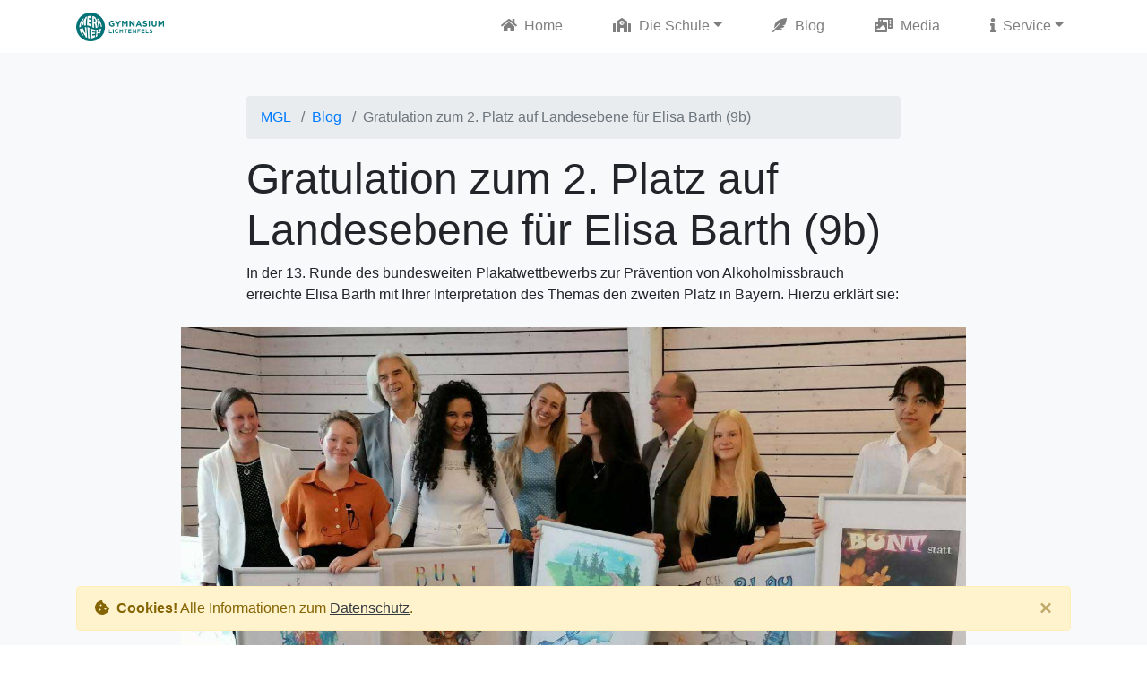

--- FILE ---
content_type: text/html; charset=UTF-8
request_url: https://meranier-gymnasium.de/blog/gratulation-zum-2-platz-auf-landesebene-fuer-elisa-barth-9b/
body_size: 8799
content:
<!doctype html>
<html lang="de">
	<head>
		<meta charset="utf-8">
		<meta name="viewport" content="width=device-width, initial-scale=1, shrink-to-fit=no">
	
		<link rel="shortcut icon" href="https://meranier-gymnasium.de/wp-content/themes/MGL2020/favicon.ico" type="image/x-icon">
	
		<meta charset="UTF-8">
		<title> &raquo; Gratulation zum 2. Platz auf Landesebene für Elisa Barth (9b)</title>
		
		<link rel="stylesheet" href="https://meranier-gymnasium.de/wp-content/themes/MGL2020/css/bootstrap.min.css" type="text/css" media="screen" /> 
		<link rel="stylesheet" href="https://meranier-gymnasium.de/wp-content/themes/MGL2020/style.css?v=1.1" type="text/css" media="screen" /> 
		
	    <meta name='robots' content='max-image-preview:large' />
<link rel="alternate" type="application/rss+xml" title="Meranier-Gymnasium Lichtenfels &raquo; Gratulation zum 2. Platz auf Landesebene für Elisa Barth (9b)-Kommentar-Feed" href="https://meranier-gymnasium.de/blog/gratulation-zum-2-platz-auf-landesebene-fuer-elisa-barth-9b/feed/" />
<link rel="alternate" title="oEmbed (JSON)" type="application/json+oembed" href="https://meranier-gymnasium.de/wp-json/oembed/1.0/embed?url=https%3A%2F%2Fmeranier-gymnasium.de%2Fblog%2Fgratulation-zum-2-platz-auf-landesebene-fuer-elisa-barth-9b%2F" />
<link rel="alternate" title="oEmbed (XML)" type="text/xml+oembed" href="https://meranier-gymnasium.de/wp-json/oembed/1.0/embed?url=https%3A%2F%2Fmeranier-gymnasium.de%2Fblog%2Fgratulation-zum-2-platz-auf-landesebene-fuer-elisa-barth-9b%2F&#038;format=xml" />
<style id='wp-img-auto-sizes-contain-inline-css' type='text/css'>
img:is([sizes=auto i],[sizes^="auto," i]){contain-intrinsic-size:3000px 1500px}
/*# sourceURL=wp-img-auto-sizes-contain-inline-css */
</style>
<style id='wp-emoji-styles-inline-css' type='text/css'>

	img.wp-smiley, img.emoji {
		display: inline !important;
		border: none !important;
		box-shadow: none !important;
		height: 1em !important;
		width: 1em !important;
		margin: 0 0.07em !important;
		vertical-align: -0.1em !important;
		background: none !important;
		padding: 0 !important;
	}
/*# sourceURL=wp-emoji-styles-inline-css */
</style>
<link rel='stylesheet' id='wp-block-library-css' href='https://meranier-gymnasium.de/wp-includes/css/dist/block-library/style.min.css?ver=6.9' type='text/css' media='all' />
<style id='global-styles-inline-css' type='text/css'>
:root{--wp--preset--aspect-ratio--square: 1;--wp--preset--aspect-ratio--4-3: 4/3;--wp--preset--aspect-ratio--3-4: 3/4;--wp--preset--aspect-ratio--3-2: 3/2;--wp--preset--aspect-ratio--2-3: 2/3;--wp--preset--aspect-ratio--16-9: 16/9;--wp--preset--aspect-ratio--9-16: 9/16;--wp--preset--color--black: #000000;--wp--preset--color--cyan-bluish-gray: #abb8c3;--wp--preset--color--white: #ffffff;--wp--preset--color--pale-pink: #f78da7;--wp--preset--color--vivid-red: #cf2e2e;--wp--preset--color--luminous-vivid-orange: #ff6900;--wp--preset--color--luminous-vivid-amber: #fcb900;--wp--preset--color--light-green-cyan: #7bdcb5;--wp--preset--color--vivid-green-cyan: #00d084;--wp--preset--color--pale-cyan-blue: #8ed1fc;--wp--preset--color--vivid-cyan-blue: #0693e3;--wp--preset--color--vivid-purple: #9b51e0;--wp--preset--gradient--vivid-cyan-blue-to-vivid-purple: linear-gradient(135deg,rgb(6,147,227) 0%,rgb(155,81,224) 100%);--wp--preset--gradient--light-green-cyan-to-vivid-green-cyan: linear-gradient(135deg,rgb(122,220,180) 0%,rgb(0,208,130) 100%);--wp--preset--gradient--luminous-vivid-amber-to-luminous-vivid-orange: linear-gradient(135deg,rgb(252,185,0) 0%,rgb(255,105,0) 100%);--wp--preset--gradient--luminous-vivid-orange-to-vivid-red: linear-gradient(135deg,rgb(255,105,0) 0%,rgb(207,46,46) 100%);--wp--preset--gradient--very-light-gray-to-cyan-bluish-gray: linear-gradient(135deg,rgb(238,238,238) 0%,rgb(169,184,195) 100%);--wp--preset--gradient--cool-to-warm-spectrum: linear-gradient(135deg,rgb(74,234,220) 0%,rgb(151,120,209) 20%,rgb(207,42,186) 40%,rgb(238,44,130) 60%,rgb(251,105,98) 80%,rgb(254,248,76) 100%);--wp--preset--gradient--blush-light-purple: linear-gradient(135deg,rgb(255,206,236) 0%,rgb(152,150,240) 100%);--wp--preset--gradient--blush-bordeaux: linear-gradient(135deg,rgb(254,205,165) 0%,rgb(254,45,45) 50%,rgb(107,0,62) 100%);--wp--preset--gradient--luminous-dusk: linear-gradient(135deg,rgb(255,203,112) 0%,rgb(199,81,192) 50%,rgb(65,88,208) 100%);--wp--preset--gradient--pale-ocean: linear-gradient(135deg,rgb(255,245,203) 0%,rgb(182,227,212) 50%,rgb(51,167,181) 100%);--wp--preset--gradient--electric-grass: linear-gradient(135deg,rgb(202,248,128) 0%,rgb(113,206,126) 100%);--wp--preset--gradient--midnight: linear-gradient(135deg,rgb(2,3,129) 0%,rgb(40,116,252) 100%);--wp--preset--font-size--small: 13px;--wp--preset--font-size--medium: 20px;--wp--preset--font-size--large: 36px;--wp--preset--font-size--x-large: 42px;--wp--preset--spacing--20: 0.44rem;--wp--preset--spacing--30: 0.67rem;--wp--preset--spacing--40: 1rem;--wp--preset--spacing--50: 1.5rem;--wp--preset--spacing--60: 2.25rem;--wp--preset--spacing--70: 3.38rem;--wp--preset--spacing--80: 5.06rem;--wp--preset--shadow--natural: 6px 6px 9px rgba(0, 0, 0, 0.2);--wp--preset--shadow--deep: 12px 12px 50px rgba(0, 0, 0, 0.4);--wp--preset--shadow--sharp: 6px 6px 0px rgba(0, 0, 0, 0.2);--wp--preset--shadow--outlined: 6px 6px 0px -3px rgb(255, 255, 255), 6px 6px rgb(0, 0, 0);--wp--preset--shadow--crisp: 6px 6px 0px rgb(0, 0, 0);}:where(.is-layout-flex){gap: 0.5em;}:where(.is-layout-grid){gap: 0.5em;}body .is-layout-flex{display: flex;}.is-layout-flex{flex-wrap: wrap;align-items: center;}.is-layout-flex > :is(*, div){margin: 0;}body .is-layout-grid{display: grid;}.is-layout-grid > :is(*, div){margin: 0;}:where(.wp-block-columns.is-layout-flex){gap: 2em;}:where(.wp-block-columns.is-layout-grid){gap: 2em;}:where(.wp-block-post-template.is-layout-flex){gap: 1.25em;}:where(.wp-block-post-template.is-layout-grid){gap: 1.25em;}.has-black-color{color: var(--wp--preset--color--black) !important;}.has-cyan-bluish-gray-color{color: var(--wp--preset--color--cyan-bluish-gray) !important;}.has-white-color{color: var(--wp--preset--color--white) !important;}.has-pale-pink-color{color: var(--wp--preset--color--pale-pink) !important;}.has-vivid-red-color{color: var(--wp--preset--color--vivid-red) !important;}.has-luminous-vivid-orange-color{color: var(--wp--preset--color--luminous-vivid-orange) !important;}.has-luminous-vivid-amber-color{color: var(--wp--preset--color--luminous-vivid-amber) !important;}.has-light-green-cyan-color{color: var(--wp--preset--color--light-green-cyan) !important;}.has-vivid-green-cyan-color{color: var(--wp--preset--color--vivid-green-cyan) !important;}.has-pale-cyan-blue-color{color: var(--wp--preset--color--pale-cyan-blue) !important;}.has-vivid-cyan-blue-color{color: var(--wp--preset--color--vivid-cyan-blue) !important;}.has-vivid-purple-color{color: var(--wp--preset--color--vivid-purple) !important;}.has-black-background-color{background-color: var(--wp--preset--color--black) !important;}.has-cyan-bluish-gray-background-color{background-color: var(--wp--preset--color--cyan-bluish-gray) !important;}.has-white-background-color{background-color: var(--wp--preset--color--white) !important;}.has-pale-pink-background-color{background-color: var(--wp--preset--color--pale-pink) !important;}.has-vivid-red-background-color{background-color: var(--wp--preset--color--vivid-red) !important;}.has-luminous-vivid-orange-background-color{background-color: var(--wp--preset--color--luminous-vivid-orange) !important;}.has-luminous-vivid-amber-background-color{background-color: var(--wp--preset--color--luminous-vivid-amber) !important;}.has-light-green-cyan-background-color{background-color: var(--wp--preset--color--light-green-cyan) !important;}.has-vivid-green-cyan-background-color{background-color: var(--wp--preset--color--vivid-green-cyan) !important;}.has-pale-cyan-blue-background-color{background-color: var(--wp--preset--color--pale-cyan-blue) !important;}.has-vivid-cyan-blue-background-color{background-color: var(--wp--preset--color--vivid-cyan-blue) !important;}.has-vivid-purple-background-color{background-color: var(--wp--preset--color--vivid-purple) !important;}.has-black-border-color{border-color: var(--wp--preset--color--black) !important;}.has-cyan-bluish-gray-border-color{border-color: var(--wp--preset--color--cyan-bluish-gray) !important;}.has-white-border-color{border-color: var(--wp--preset--color--white) !important;}.has-pale-pink-border-color{border-color: var(--wp--preset--color--pale-pink) !important;}.has-vivid-red-border-color{border-color: var(--wp--preset--color--vivid-red) !important;}.has-luminous-vivid-orange-border-color{border-color: var(--wp--preset--color--luminous-vivid-orange) !important;}.has-luminous-vivid-amber-border-color{border-color: var(--wp--preset--color--luminous-vivid-amber) !important;}.has-light-green-cyan-border-color{border-color: var(--wp--preset--color--light-green-cyan) !important;}.has-vivid-green-cyan-border-color{border-color: var(--wp--preset--color--vivid-green-cyan) !important;}.has-pale-cyan-blue-border-color{border-color: var(--wp--preset--color--pale-cyan-blue) !important;}.has-vivid-cyan-blue-border-color{border-color: var(--wp--preset--color--vivid-cyan-blue) !important;}.has-vivid-purple-border-color{border-color: var(--wp--preset--color--vivid-purple) !important;}.has-vivid-cyan-blue-to-vivid-purple-gradient-background{background: var(--wp--preset--gradient--vivid-cyan-blue-to-vivid-purple) !important;}.has-light-green-cyan-to-vivid-green-cyan-gradient-background{background: var(--wp--preset--gradient--light-green-cyan-to-vivid-green-cyan) !important;}.has-luminous-vivid-amber-to-luminous-vivid-orange-gradient-background{background: var(--wp--preset--gradient--luminous-vivid-amber-to-luminous-vivid-orange) !important;}.has-luminous-vivid-orange-to-vivid-red-gradient-background{background: var(--wp--preset--gradient--luminous-vivid-orange-to-vivid-red) !important;}.has-very-light-gray-to-cyan-bluish-gray-gradient-background{background: var(--wp--preset--gradient--very-light-gray-to-cyan-bluish-gray) !important;}.has-cool-to-warm-spectrum-gradient-background{background: var(--wp--preset--gradient--cool-to-warm-spectrum) !important;}.has-blush-light-purple-gradient-background{background: var(--wp--preset--gradient--blush-light-purple) !important;}.has-blush-bordeaux-gradient-background{background: var(--wp--preset--gradient--blush-bordeaux) !important;}.has-luminous-dusk-gradient-background{background: var(--wp--preset--gradient--luminous-dusk) !important;}.has-pale-ocean-gradient-background{background: var(--wp--preset--gradient--pale-ocean) !important;}.has-electric-grass-gradient-background{background: var(--wp--preset--gradient--electric-grass) !important;}.has-midnight-gradient-background{background: var(--wp--preset--gradient--midnight) !important;}.has-small-font-size{font-size: var(--wp--preset--font-size--small) !important;}.has-medium-font-size{font-size: var(--wp--preset--font-size--medium) !important;}.has-large-font-size{font-size: var(--wp--preset--font-size--large) !important;}.has-x-large-font-size{font-size: var(--wp--preset--font-size--x-large) !important;}
/*# sourceURL=global-styles-inline-css */
</style>

<style id='classic-theme-styles-inline-css' type='text/css'>
/*! This file is auto-generated */
.wp-block-button__link{color:#fff;background-color:#32373c;border-radius:9999px;box-shadow:none;text-decoration:none;padding:calc(.667em + 2px) calc(1.333em + 2px);font-size:1.125em}.wp-block-file__button{background:#32373c;color:#fff;text-decoration:none}
/*# sourceURL=/wp-includes/css/classic-themes.min.css */
</style>
<link rel='stylesheet' id='hamburger-css-css' href='https://meranier-gymnasium.de/wp-content/themes/MGL2020/css/hamburgers.min.css?ver=6.9' type='text/css' media='all' />
<link rel='stylesheet' id='fontawesome-css-css' href='https://meranier-gymnasium.de/wp-content/themes/MGL2020/css/all_fa.min.css?ver=6.9' type='text/css' media='all' />
<style id='akismet-widget-style-inline-css' type='text/css'>

			.a-stats {
				--akismet-color-mid-green: #357b49;
				--akismet-color-white: #fff;
				--akismet-color-light-grey: #f6f7f7;

				max-width: 350px;
				width: auto;
			}

			.a-stats * {
				all: unset;
				box-sizing: border-box;
			}

			.a-stats strong {
				font-weight: 600;
			}

			.a-stats a.a-stats__link,
			.a-stats a.a-stats__link:visited,
			.a-stats a.a-stats__link:active {
				background: var(--akismet-color-mid-green);
				border: none;
				box-shadow: none;
				border-radius: 8px;
				color: var(--akismet-color-white);
				cursor: pointer;
				display: block;
				font-family: -apple-system, BlinkMacSystemFont, 'Segoe UI', 'Roboto', 'Oxygen-Sans', 'Ubuntu', 'Cantarell', 'Helvetica Neue', sans-serif;
				font-weight: 500;
				padding: 12px;
				text-align: center;
				text-decoration: none;
				transition: all 0.2s ease;
			}

			/* Extra specificity to deal with TwentyTwentyOne focus style */
			.widget .a-stats a.a-stats__link:focus {
				background: var(--akismet-color-mid-green);
				color: var(--akismet-color-white);
				text-decoration: none;
			}

			.a-stats a.a-stats__link:hover {
				filter: brightness(110%);
				box-shadow: 0 4px 12px rgba(0, 0, 0, 0.06), 0 0 2px rgba(0, 0, 0, 0.16);
			}

			.a-stats .count {
				color: var(--akismet-color-white);
				display: block;
				font-size: 1.5em;
				line-height: 1.4;
				padding: 0 13px;
				white-space: nowrap;
			}
		
/*# sourceURL=akismet-widget-style-inline-css */
</style>
<link rel='stylesheet' id='ics-calendar-css' href='https://meranier-gymnasium.de/wp-content/plugins/ics-calendar/assets/style.min.css?ver=12.0.3.1' type='text/css' media='all' />
<script type="text/javascript" src="https://meranier-gymnasium.de/wp-includes/js/jquery/jquery.min.js?ver=3.7.1" id="jquery-core-js"></script>
<script type="text/javascript" src="https://meranier-gymnasium.de/wp-includes/js/jquery/jquery-migrate.min.js?ver=3.4.1" id="jquery-migrate-js"></script>
<link rel="https://api.w.org/" href="https://meranier-gymnasium.de/wp-json/" /><link rel="alternate" title="JSON" type="application/json" href="https://meranier-gymnasium.de/wp-json/wp/v2/posts/3069" /><link rel="EditURI" type="application/rsd+xml" title="RSD" href="https://meranier-gymnasium.de/xmlrpc.php?rsd" />
<meta name="generator" content="WordPress 6.9" />
<link rel="canonical" href="https://meranier-gymnasium.de/blog/gratulation-zum-2-platz-auf-landesebene-fuer-elisa-barth-9b/" />
<link rel='shortlink' href='https://meranier-gymnasium.de/?p=3069' />
	</head>


<body class="d-flex flex-column vh100 single">
<div class="flex-grow-1 bg-light">


<nav class="navbar navbar-light navbar-expand-lg bg-white">
	<div class="container">
		<a class="navbar-brand" href="/"><img src="https://meranier-gymnasium.de/wp-content/themes/MGL2020/images/logoWhite.png" class="height-2 mr-2" alt="Logo"></a>
			<button class="hamburger navbar-toggler hamburger--spring" type="button" data-toggle="collapse" data-target="#navbarSupportedContent" aria-controls="navbarSupportedContent" aria-expanded="false" aria-label="Toggle navigation">
				<span class="hamburger-box">
					<span class="hamburger-inner"></span>
				</span>
			</button>
		
	
		<div class="collapse navbar-collapse" id="navbarSupportedContent">
			<ul id="menu-header_menu" class="navbar-nav ml-auto"><li itemscope="itemscope" itemtype="https://www.schema.org/SiteNavigationElement" id="menu-item-271" class="menu-item menu-item-type-post_type menu-item-object-page menu-item-home menu-item-271 nav-item"><a title="Home" href="https://meranier-gymnasium.de/" class="nav-link"><i class="fas fa-home" aria-hidden="true"></i> Home</a></li>
<li itemscope="itemscope" itemtype="https://www.schema.org/SiteNavigationElement" id="menu-item-272" class="menu-item menu-item-type-post_type menu-item-object-page menu-item-has-children dropdown menu-item-272 nav-item"><a title="Die Schule" href="#" data-toggle="dropdown" aria-haspopup="true" aria-expanded="false" class="dropdown-toggle nav-link" id="menu-item-dropdown-272"><i class="fas fa-school" aria-hidden="true"></i> Die Schule</a>
<ul class="dropdown-menu" aria-labelledby="menu-item-dropdown-272" role="menu">
	<li itemscope="itemscope" itemtype="https://www.schema.org/SiteNavigationElement" id="menu-item-273" class="menu-item menu-item-type-post_type menu-item-object-page menu-item-273 nav-item"><a title="Direktorat" href="https://meranier-gymnasium.de/die-schule/direktorat/" class="dropdown-item">Direktorat</a></li>
	<li itemscope="itemscope" itemtype="https://www.schema.org/SiteNavigationElement" id="menu-item-1652" class="menu-item menu-item-type-post_type menu-item-object-page menu-item-1652 nav-item"><a title="Sekretariat" href="https://meranier-gymnasium.de/die-schule/sekretariat/" class="dropdown-item">Sekretariat</a></li>
	<li itemscope="itemscope" itemtype="https://www.schema.org/SiteNavigationElement" id="menu-item-276" class="menu-item menu-item-type-post_type menu-item-object-page menu-item-276 nav-item"><a title="Schulprofil" href="https://meranier-gymnasium.de/die-schule/schulprofil/" class="dropdown-item">Schulprofil</a></li>
	<li itemscope="itemscope" itemtype="https://www.schema.org/SiteNavigationElement" id="menu-item-514" class="menu-item menu-item-type-custom menu-item-object-custom menu-item-514 nav-item"><div class="dropdown-divider" title="-----" class="dropdown-item dropdown-divider">&#8212;&#8211;</div></li>
	<li itemscope="itemscope" itemtype="https://www.schema.org/SiteNavigationElement" id="menu-item-277" class="menu-item menu-item-type-post_type menu-item-object-page menu-item-277 nav-item"><a title="Fächer + Lehrkräfte" href="https://meranier-gymnasium.de/die-schule/faecher/" class="dropdown-item">Fächer + Lehrkräfte</a></li>
	<li itemscope="itemscope" itemtype="https://www.schema.org/SiteNavigationElement" id="menu-item-1541" class="menu-item menu-item-type-post_type menu-item-object-page menu-item-1541 nav-item"><a title="Schulberatung" href="https://meranier-gymnasium.de/die-schule/schulberatung/" class="dropdown-item">Schulberatung</a></li>
	<li itemscope="itemscope" itemtype="https://www.schema.org/SiteNavigationElement" id="menu-item-2682" class="menu-item menu-item-type-post_type menu-item-object-page menu-item-2682 nav-item"><a title="Medienerziehung" href="https://meranier-gymnasium.de/die-schule/medienerziehung/" class="dropdown-item">Medienerziehung</a></li>
	<li itemscope="itemscope" itemtype="https://www.schema.org/SiteNavigationElement" id="menu-item-3496" class="menu-item menu-item-type-post_type menu-item-object-page menu-item-3496 nav-item"><a title="SMV" href="https://meranier-gymnasium.de/die-schule/smv/" class="dropdown-item">SMV</a></li>
	<li itemscope="itemscope" itemtype="https://www.schema.org/SiteNavigationElement" id="menu-item-515" class="menu-item menu-item-type-custom menu-item-object-custom menu-item-515 nav-item"><div class="dropdown-divider" title="-----" class="dropdown-item dropdown-divider">&#8212;&#8211;</div></li>
	<li itemscope="itemscope" itemtype="https://www.schema.org/SiteNavigationElement" id="menu-item-1542" class="menu-item menu-item-type-post_type menu-item-object-page menu-item-1542 nav-item"><a title="Offene Ganztagsschule" href="https://meranier-gymnasium.de/die-schule/offene-ganztagsschule/" class="dropdown-item">Offene Ganztagsschule</a></li>
	<li itemscope="itemscope" itemtype="https://www.schema.org/SiteNavigationElement" id="menu-item-279" class="menu-item menu-item-type-post_type menu-item-object-page menu-item-279 nav-item"><a title="Elternbeirat" href="https://meranier-gymnasium.de/die-schule/elternbeirat/" class="dropdown-item">Elternbeirat</a></li>
	<li itemscope="itemscope" itemtype="https://www.schema.org/SiteNavigationElement" id="menu-item-280" class="menu-item menu-item-type-post_type menu-item-object-page menu-item-280 nav-item"><a title="Verein der Freunde und Förderer" href="https://meranier-gymnasium.de/die-schule/verein-der-freunde-und-foerderer/" class="dropdown-item">Verein der Freunde und Förderer</a></li>
</ul>
</li>
<li itemscope="itemscope" itemtype="https://www.schema.org/SiteNavigationElement" id="menu-item-282" class="menu-item menu-item-type-post_type menu-item-object-page menu-item-282 nav-item"><a title="Blog" href="https://meranier-gymnasium.de/blog/" class="nav-link"><i class="fas fa-feather-alt" aria-hidden="true"></i> Blog</a></li>
<li itemscope="itemscope" itemtype="https://www.schema.org/SiteNavigationElement" id="menu-item-283" class="menu-item menu-item-type-post_type menu-item-object-page menu-item-283 nav-item"><a title="Media" href="https://meranier-gymnasium.de/media/" class="nav-link"><i class="fas fa-photo-video" aria-hidden="true"></i> Media</a></li>
<li itemscope="itemscope" itemtype="https://www.schema.org/SiteNavigationElement" id="menu-item-284" class="dropdown-menu-right menu-item menu-item-type-post_type menu-item-object-page menu-item-has-children dropdown menu-item-284 nav-item"><a title="Service" href="#" data-toggle="dropdown" aria-haspopup="true" aria-expanded="false" class="dropdown-toggle nav-link" id="menu-item-dropdown-284"><i class="fas fa-info" aria-hidden="true"></i> Service</a>
<ul class="dropdown-menu" aria-labelledby="menu-item-dropdown-284" role="menu">
	<li itemscope="itemscope" itemtype="https://www.schema.org/SiteNavigationElement" id="menu-item-944" class="menu-item menu-item-type-custom menu-item-object-custom menu-item-944 nav-item"><a title="Schulmanager" target="_blank" href="https://login.schulmanager-online.de/" class="dropdown-item"><i class="fas fa-external-link-alt" aria-hidden="true"></i> Schulmanager</a></li>
	<li itemscope="itemscope" itemtype="https://www.schema.org/SiteNavigationElement" id="menu-item-946" class="menu-item menu-item-type-custom menu-item-object-custom menu-item-946 nav-item"><a title="i-NET Bestellsystem" target="_blank" href="https://mgl.inetmenue.de/sf/" class="dropdown-item"><i class="fas fa-external-link-alt" aria-hidden="true"></i> i-NET Bestellsystem</a></li>
	<li itemscope="itemscope" itemtype="https://www.schema.org/SiteNavigationElement" id="menu-item-513" class="menu-item menu-item-type-custom menu-item-object-custom menu-item-513 nav-item"><div class="dropdown-divider" title="-----" class="dropdown-item dropdown-divider">&#8212;&#8211;</div></li>
	<li itemscope="itemscope" itemtype="https://www.schema.org/SiteNavigationElement" id="menu-item-4620" class="menu-item menu-item-type-post_type menu-item-object-page menu-item-4620 nav-item"><a title="Kalender" href="https://meranier-gymnasium.de/service/kalender/" class="dropdown-item">Kalender</a></li>
	<li itemscope="itemscope" itemtype="https://www.schema.org/SiteNavigationElement" id="menu-item-1906" class="menu-item menu-item-type-post_type menu-item-object-page menu-item-1906 nav-item"><a title="MS Teams" href="https://meranier-gymnasium.de/service/ms-teams/" class="dropdown-item">MS Teams</a></li>
	<li itemscope="itemscope" itemtype="https://www.schema.org/SiteNavigationElement" id="menu-item-6932" class="menu-item menu-item-type-post_type menu-item-object-page menu-item-6932 nav-item"><a title="Online-Anmeldung Jgst. 5" href="https://meranier-gymnasium.de/service/online-anmeldung-jgst-5-schnuppertour/" class="dropdown-item">Online-Anmeldung Jgst. 5</a></li>
	<li itemscope="itemscope" itemtype="https://www.schema.org/SiteNavigationElement" id="menu-item-289" class="menu-item menu-item-type-post_type menu-item-object-page menu-item-289 nav-item"><a title="Einführungsklasse" href="https://meranier-gymnasium.de/service/einfuehrungsklasse/" class="dropdown-item">Einführungsklasse</a></li>
	<li itemscope="itemscope" itemtype="https://www.schema.org/SiteNavigationElement" id="menu-item-5456" class="menu-item menu-item-type-post_type menu-item-object-page menu-item-5456 nav-item"><a title="Schulwegbeförderung" href="https://meranier-gymnasium.de/service/schulwegbefoerderung/" class="dropdown-item">Schulwegbeförderung</a></li>
	<li itemscope="itemscope" itemtype="https://www.schema.org/SiteNavigationElement" id="menu-item-290" class="menu-item menu-item-type-post_type menu-item-object-page menu-item-290 nav-item"><a title="Erkrankung und Beurlaubung" href="https://meranier-gymnasium.de/service/erkrankung-und-beurlaubung/" class="dropdown-item">Erkrankung und Beurlaubung</a></li>
	<li itemscope="itemscope" itemtype="https://www.schema.org/SiteNavigationElement" id="menu-item-6783" class="menu-item menu-item-type-post_type menu-item-object-page menu-item-6783 nav-item"><a title="Schulpsychologe" href="https://meranier-gymnasium.de/die-schule/schulpsychologe/" class="dropdown-item">Schulpsychologe</a></li>
	<li itemscope="itemscope" itemtype="https://www.schema.org/SiteNavigationElement" id="menu-item-512" class="menu-item menu-item-type-custom menu-item-object-custom menu-item-512 nav-item"><div class="dropdown-divider" title="----" class="dropdown-item dropdown-divider">&#8212;-</div></li>
	<li itemscope="itemscope" itemtype="https://www.schema.org/SiteNavigationElement" id="menu-item-291" class="menu-item menu-item-type-post_type menu-item-object-page menu-item-291 nav-item"><a title="Kontakt" href="https://meranier-gymnasium.de/service/kontakt/" class="dropdown-item">Kontakt</a></li>
</ul>
</li>
</ul>		</div>
	</div>
</nav>


<div class="container mt-5 mb-5">
	<div class="row d-flex justify-content-center the_posts">
		<div class="col-md-8">
	

											
					<nav aria-label="breadcrumb">
						<ol class="breadcrumb">
							<li class="breadcrumb-item"><a href="/">MGL</a></li>
							<li class="breadcrumb-item"><a href="blog/">Blog</a></li>
							<li class="breadcrumb-item active" aria-current="page">Gratulation zum 2. Platz auf Landesebene für Elisa Barth (9b)</li>
						</ol>
					</nav>
				
				
					
					
					<h1 class="text-3">Gratulation zum 2. Platz auf Landesebene für Elisa Barth (9b)</h1>
					<div class="the_content">
						<p>In der 13. Runde des bundesweiten Plakatwettbewerbs zur Prävention von Alkoholmissbrauch erreichte Elisa Barth mit Ihrer Interpretation des Themas den zweiten Platz in Bayern. Hierzu erklärt sie:</p>

<img decoding="async" src="https://meranier-gymnasium.de/wp-content/uploads/2022/07/MicrosoftTeams-image-36.jpg" alt="" class="" />

<p>Meine Gedanken zu dem Bild waren, dass ich bis auf die Mitte des Bildes alkoholsüchtige Menschen male und im Zentrum eine Frau, die für Stärke, Klarheit und Mut steht. Sie hält auch eine Krone in der Hand, da das Motto meines Bildes &#8222;Wen lässt du herrschen?&#8220; lautet. Obwohl sich das Mädchen durch die Außenwelt ständig mit Alkohol konfrontiert sieht, entscheidet sie sich doch, auf ihre innere Weisheit (die Frau in der Mitte), zu vertrauen. Deshalb habe ich die Frau und auch das Mädchen bunt gemalt. Das Bild sollte eine Botschaft sein, dass man immer eine Wahl hat und für sich selbst Verantwortung übernehmen muss. Ich bin der Meinung, dass Alkohol ein großes Problem in unserer Gesellschaft darstellt und finde das Projekt deshalb super. Durch die künstlerische Darstellungsweise der Problematik, bekommt es starke Aussagekraft und kann dadurch Menschen aller Altersgruppen erreichen.</p>

<p>Das MGL freut sich über diesen Erfolg und hofft durch die Teilnahme an der Aktion weiterhin junge Menschen für den verantwortungsbewussten Umgang mit Alkohol zu sensibilisieren.</p>

<img decoding="async" src="https://meranier-gymnasium.de/wp-content/uploads/2022/07/MicrosoftTeams-image-35.jpg" alt="" class="" />					</div>
							
			<div class="clear"></div>

			<div class="card border-0 mt-4 mb-4">
				<div class="card-body">
					<div class="card-text d-flex ">
						<div class="d-flex align-items-center">
							<img src="https://meranier-gymnasium.de/wp-content/uploads/2022/07/bork-150x150.jpg" class="rounded-circle height-2 mr-2">
						</div>
						<div>
							<div class="text-dark text-07">Victoria Bork</div>
							<div class="text-muted text-07">gepostet am 5. Juli 2022</div>
						</div>
					</div>
				</div>
			</div>
			<!-- card-->
			
			
			
		</div>
		
	</div>
	
</div>





</div><!-- flex-grow-1 -->


<footer class="bg-dark">
	<div class="container">
	    <div class="row">
		    <div class="col mt-5 mb-3">
			    <a href="/"><img src="https://meranier-gymnasium.de/wp-content/themes/MGL2020/images/logoCircle.png" class="height-4 mr-2" alt="Logo"></a>
		    </div>
	    </div>
        <div class="row">
	        
            <div class="col-lg-6 text-muted mb-5">
                <article class="pr-5">
	               Das Meranier-Gymnasium ist ein Gymnasium mit einer mehr als 100-jährigen Geschichte und einem sehr vielfältigen Bildungsangebot.
   	               Wir sehen unser Ziel darin, jungen Menschen die persönliche, methodische und sachliche Basis für Bildung zu geben.<br>
   	               Im Sinne dieses Bildungsverständnisses ermutigen wir unsere jungen Menschen zu Kreativität, Vielseitigkeit, Selbständigkeit und Verantwortungsbewusstsein für sich selbst und ihre Mitmenschen.
				</article>
            </div>
            

            <nav class="col-lg-2 col-md-4 mb-5">
                <h5 class="text-light">Infos</h5>
                <ul class="list-group list-group-flush">
					<ul id="menu-footer_infos" class="navbar-nav"><li itemscope="itemscope" itemtype="https://www.schema.org/SiteNavigationElement" id="menu-item-295" class="menu-item menu-item-type-post_type menu-item-object-page menu-item-295 nav-item"><a title="Geschichte der Schule" href="https://meranier-gymnasium.de/infos/geschichte-der-schule/" class="nav-link">Geschichte der Schule</a></li>
<li itemscope="itemscope" itemtype="https://www.schema.org/SiteNavigationElement" id="menu-item-294" class="menu-item menu-item-type-post_type menu-item-object-page menu-item-294 nav-item"><a title="Schulmensa" href="https://meranier-gymnasium.de/die-schule/schulmensa/" class="nav-link">Schulmensa</a></li>
<li itemscope="itemscope" itemtype="https://www.schema.org/SiteNavigationElement" id="menu-item-293" class="menu-item menu-item-type-post_type menu-item-object-page menu-item-293 nav-item"><a title="Offene Ganztagsschule" href="https://meranier-gymnasium.de/die-schule/offene-ganztagsschule/" class="nav-link">Offene Ganztagsschule</a></li>
<li itemscope="itemscope" itemtype="https://www.schema.org/SiteNavigationElement" id="menu-item-292" class="menu-item menu-item-type-post_type menu-item-object-page menu-item-292 nav-item"><a title="Schließfächer" href="https://meranier-gymnasium.de/infos/schliessfa%cc%88cher/" class="nav-link">Schließfächer</a></li>
</ul>	            </ul>
            </nav>
      

            <nav class="col-lg-2 col-md-4 mb-5">
                <h5 class="text-light">Rechtliches</h5>
                <ul class="list-group list-group-flush">
	            	<ul id="menu-footer_rechtliches" class="navbar-nav"><li itemscope="itemscope" itemtype="https://www.schema.org/SiteNavigationElement" id="menu-item-296" class="menu-item menu-item-type-post_type menu-item-object-page menu-item-296 nav-item"><a title="Impressum" href="https://meranier-gymnasium.de/rechtliches/impressum/" class="nav-link">Impressum</a></li>
<li itemscope="itemscope" itemtype="https://www.schema.org/SiteNavigationElement" id="menu-item-297" class="menu-item menu-item-type-post_type menu-item-object-page menu-item-297 nav-item"><a title="Datenschutz" href="https://meranier-gymnasium.de/rechtliches/datenschutz/" class="nav-link">Datenschutz</a></li>
<li itemscope="itemscope" itemtype="https://www.schema.org/SiteNavigationElement" id="menu-item-298" class="menu-item menu-item-type-post_type menu-item-object-page menu-item-298 nav-item"><a title="Hausordnung" href="https://meranier-gymnasium.de/rechtliches/hausordnung/" class="nav-link">Hausordnung</a></li>
</ul>	            </ul>
            </nav>
		
		
		
            <nav class="col-lg-2 col-md-4 mb-5">
                <h5 class="text-light">Hilfe</h5>
                <ul class="list-group list-group-flush">
	            	<ul id="menu-footer_hilfe" class="navbar-nav"><li itemscope="itemscope" itemtype="https://www.schema.org/SiteNavigationElement" id="menu-item-299" class="menu-item menu-item-type-post_type menu-item-object-page menu-item-299 nav-item"><a title="Schulberatung" href="https://meranier-gymnasium.de/die-schule/schulberatung/" class="nav-link">Schulberatung</a></li>
<li itemscope="itemscope" itemtype="https://www.schema.org/SiteNavigationElement" id="menu-item-300" class="menu-item menu-item-type-post_type menu-item-object-page menu-item-300 nav-item"><a title="Schulpsychologe" href="https://meranier-gymnasium.de/die-schule/schulpsychologe/" class="nav-link">Schulpsychologe</a></li>
<li itemscope="itemscope" itemtype="https://www.schema.org/SiteNavigationElement" id="menu-item-301" class="menu-item menu-item-type-post_type menu-item-object-page menu-item-301 nav-item"><a title="Hilfe bei Sexual- und Gewaltdelikten" href="https://meranier-gymnasium.de/hilfe/hilfe-bei-sexual-und-gewaltdelikten/" class="nav-link">Hilfe bei Sexual- und Gewaltdelikten</a></li>
<li itemscope="itemscope" itemtype="https://www.schema.org/SiteNavigationElement" id="menu-item-302" class="menu-item menu-item-type-post_type menu-item-object-page menu-item-302 nav-item"><a title="Hilfe bei psychischen Problemen" href="https://meranier-gymnasium.de/hilfe/hilfe-bei-psychischen-problemen/" class="nav-link">Hilfe bei psychischen Problemen</a></li>
</ul>	            </ul>
            </nav>
							
        </div><!-- row -->
        
        
        
        
        <hr class="mt-0 mb-4 bg-muted">
        
        
        
        
        <div class="row">
	        <div class="col-md-4 text-muted mb-5">
		        <span class="text-light">Meranier-Gymnasium Lichtenfels</span><br>
		        Kronacher Str. 34<br>
		        96215 Lichtenfels
	        </div>
	        
	        <div class="col-md-4 text-muted mb-5">
		        <span class="text-light">Telefon – Fax – E-Mail</span><br>
		        <i class="fas fa-phone-square-alt mr-1"></i> <a href="tel:+49957195130">09571 9513 - 0</a><br>
		        <i class="fas fa-fax mr-1"></i> 09571 9513 - 33<br>
		        <i class="fas fa-envelope-square mr-1"></i> <a href="mailto:sekretariat@meranier-gymnasium.de">sekretariat@meranier-gymnasium.de</a>
	        </div>
	        
	        <div class="col-md-4 text-muted mb-5">
		        <span class="text-light">Schulleitung: OStD Thomas Carl</span><br>
		        <i class="fas fa-phone-square-alt mr-1"></i> <a href="tel:+49957195130">09571 9513 - 0</a><br>
		        <i class="fas fa-envelope-square mr-1"></i> <a href="mailto:schulleitung@meranier-gymnasium.de">schulleitung@meranier-gymnasium.de</a>
	        </div>
	        
        </div><!-- row -->
        
   
        
        <div class="row justify-content-center">
	        <div class="col-md-4 text-muted mb-4 text-center">
		        <!--<a href="https://www.lbv.de/umweltbildung/fuer-schulen/umweltschule-in-europa/"><img src="https://meranier-gymnasium.de/wp-content/themes/MGL2020/images/umweltschuleLogo.png" alt="Umweltschule Logo" class="w-25 mr-2"></a> -->
				<a href="https://www.schule-ohne-rassismus.org/"><img src="https://meranier-gymnasium.de/wp-content/themes/MGL2020/images/rassismusLogo.png" alt="Schule ohne Rassismus Logo" class="w-25 mr-2"></a>
				<a href="https://www.europaeischer-wettbewerb.de/ergebnisse/ergebnisse-69-europaeischer-wettbewerb/"><img src="https://meranier-gymnasium.de/wp-content/themes/MGL2020/images/euLogo.png" alt="Europäischer Wettbewerb" class="w-25"></a>
	        </div>	        
        </div><!-- row -->     
        
        
        
    </div><!-- container -->
    
   
    <div class="bg-darker pt-3 pb-3">
       <div class="container">
	        <div class="row">
            	<div class="col-4"><a href="/"><img class="height-2" src="https://meranier-gymnasium.de/wp-content/themes/MGL2020/images/logoCircle.png"> </a></div>
				<div class="col-4 text-center"><span class="text-07 text-muted"><i class="far fa-copyright"></i> 2020</span></div>
				<div class="col-4 text-right">
	                <a href="mailto:mgl.verwaltung@meranier-gymnasium.de"><i class="fas fa-envelope text-muted"></i></a>
            	</div>
	        </div>
        </div>
    </div>

</footer>


<!-- cookie DSGVO -->
<div class="container fixed-bottom cookieContainer">
	<div class="row">
		<div class="col">
			<div class="alert alert-warning alert-dismissible fade show" role="alert">
				<strong><i class="fas fa-cookie-bite mr-1"></i> Cookies!</strong> Alle Informationen zum <a href="rechtliches/datenschutz"><u class="text-dark">Datenschutz</u></a>.
				<button type="button" class="close hideCookie" data-dismiss="alert" aria-label="Close">
					<span aria-hidden="true">&times;</span>
				</button>
			</div>
		</div>
	</div>
</div>

<script type="speculationrules">
{"prefetch":[{"source":"document","where":{"and":[{"href_matches":"/*"},{"not":{"href_matches":["/wp-*.php","/wp-admin/*","/wp-content/uploads/*","/wp-content/*","/wp-content/plugins/*","/wp-content/themes/MGL2020/*","/*\\?(.+)"]}},{"not":{"selector_matches":"a[rel~=\"nofollow\"]"}},{"not":{"selector_matches":".no-prefetch, .no-prefetch a"}}]},"eagerness":"conservative"}]}
</script>
<script type="text/javascript" src="https://meranier-gymnasium.de/wp-content/themes/MGL2020/js/jquery-3.5.1.min.js?ver=6.9" id="jQuery-js-js"></script>
<script type="text/javascript" src="https://meranier-gymnasium.de/wp-content/themes/MGL2020/js/bootstrap.bundle.min.js?ver=6.9" id="bootstrapBundle-js-js"></script>
<script type="text/javascript" src="https://meranier-gymnasium.de/wp-content/themes/MGL2020/js/all_fa.js?ver=6.9" id="fontawesome-js-js"></script>
<script type="text/javascript" src="https://meranier-gymnasium.de/wp-content/themes/MGL2020/js/forAll.js?ver=6.9" id="forAll-js-js"></script>
<script type="text/javascript" id="blog-live-search-js-extra">
/* <![CDATA[ */
var blogSearch = {"ajaxurl":"https://meranier-gymnasium.de/wp-admin/admin-ajax.php"};
//# sourceURL=blog-live-search-js-extra
/* ]]> */
</script>
<script type="text/javascript" src="https://meranier-gymnasium.de/wp-content/themes/MGL2020/js/blog-live-search.js" id="blog-live-search-js"></script>
<script type="text/javascript" src="https://meranier-gymnasium.de/wp-content/plugins/ics-calendar/assets/script.min.js?ver=12.0.3.1" id="ics-calendar-js"></script>
<script type="text/javascript" id="ics-calendar-js-after">
/* <![CDATA[ */
var r34ics_ajax_obj = {"ajaxurl":"https:\/\/meranier-gymnasium.de\/wp-admin\/admin-ajax.php","r34ics_nonce":"276f1ed593"};
var ics_calendar_i18n = {"hide_past_events":"Vergangene Veranstaltungen verbergen","show_past_events":"Vergangene Ereignisse anzeigen"};
var r34ics_days_of_week_map = {"Sonntag":"So.","Montag":"Mo.","Dienstag":"Di.","Mittwoch":"Mi.","Donnerstag":"Do.","Freitag":"Fr.","Samstag":"Sa."};
var r34ics_transients_expiration_ms = 3600000; var r34ics_ajax_interval;
//# sourceURL=ics-calendar-js-after
/* ]]> */
</script>
<script id="wp-emoji-settings" type="application/json">
{"baseUrl":"https://s.w.org/images/core/emoji/17.0.2/72x72/","ext":".png","svgUrl":"https://s.w.org/images/core/emoji/17.0.2/svg/","svgExt":".svg","source":{"concatemoji":"https://meranier-gymnasium.de/wp-includes/js/wp-emoji-release.min.js?ver=6.9"}}
</script>
<script type="module">
/* <![CDATA[ */
/*! This file is auto-generated */
const a=JSON.parse(document.getElementById("wp-emoji-settings").textContent),o=(window._wpemojiSettings=a,"wpEmojiSettingsSupports"),s=["flag","emoji"];function i(e){try{var t={supportTests:e,timestamp:(new Date).valueOf()};sessionStorage.setItem(o,JSON.stringify(t))}catch(e){}}function c(e,t,n){e.clearRect(0,0,e.canvas.width,e.canvas.height),e.fillText(t,0,0);t=new Uint32Array(e.getImageData(0,0,e.canvas.width,e.canvas.height).data);e.clearRect(0,0,e.canvas.width,e.canvas.height),e.fillText(n,0,0);const a=new Uint32Array(e.getImageData(0,0,e.canvas.width,e.canvas.height).data);return t.every((e,t)=>e===a[t])}function p(e,t){e.clearRect(0,0,e.canvas.width,e.canvas.height),e.fillText(t,0,0);var n=e.getImageData(16,16,1,1);for(let e=0;e<n.data.length;e++)if(0!==n.data[e])return!1;return!0}function u(e,t,n,a){switch(t){case"flag":return n(e,"\ud83c\udff3\ufe0f\u200d\u26a7\ufe0f","\ud83c\udff3\ufe0f\u200b\u26a7\ufe0f")?!1:!n(e,"\ud83c\udde8\ud83c\uddf6","\ud83c\udde8\u200b\ud83c\uddf6")&&!n(e,"\ud83c\udff4\udb40\udc67\udb40\udc62\udb40\udc65\udb40\udc6e\udb40\udc67\udb40\udc7f","\ud83c\udff4\u200b\udb40\udc67\u200b\udb40\udc62\u200b\udb40\udc65\u200b\udb40\udc6e\u200b\udb40\udc67\u200b\udb40\udc7f");case"emoji":return!a(e,"\ud83e\u1fac8")}return!1}function f(e,t,n,a){let r;const o=(r="undefined"!=typeof WorkerGlobalScope&&self instanceof WorkerGlobalScope?new OffscreenCanvas(300,150):document.createElement("canvas")).getContext("2d",{willReadFrequently:!0}),s=(o.textBaseline="top",o.font="600 32px Arial",{});return e.forEach(e=>{s[e]=t(o,e,n,a)}),s}function r(e){var t=document.createElement("script");t.src=e,t.defer=!0,document.head.appendChild(t)}a.supports={everything:!0,everythingExceptFlag:!0},new Promise(t=>{let n=function(){try{var e=JSON.parse(sessionStorage.getItem(o));if("object"==typeof e&&"number"==typeof e.timestamp&&(new Date).valueOf()<e.timestamp+604800&&"object"==typeof e.supportTests)return e.supportTests}catch(e){}return null}();if(!n){if("undefined"!=typeof Worker&&"undefined"!=typeof OffscreenCanvas&&"undefined"!=typeof URL&&URL.createObjectURL&&"undefined"!=typeof Blob)try{var e="postMessage("+f.toString()+"("+[JSON.stringify(s),u.toString(),c.toString(),p.toString()].join(",")+"));",a=new Blob([e],{type:"text/javascript"});const r=new Worker(URL.createObjectURL(a),{name:"wpTestEmojiSupports"});return void(r.onmessage=e=>{i(n=e.data),r.terminate(),t(n)})}catch(e){}i(n=f(s,u,c,p))}t(n)}).then(e=>{for(const n in e)a.supports[n]=e[n],a.supports.everything=a.supports.everything&&a.supports[n],"flag"!==n&&(a.supports.everythingExceptFlag=a.supports.everythingExceptFlag&&a.supports[n]);var t;a.supports.everythingExceptFlag=a.supports.everythingExceptFlag&&!a.supports.flag,a.supports.everything||((t=a.source||{}).concatemoji?r(t.concatemoji):t.wpemoji&&t.twemoji&&(r(t.twemoji),r(t.wpemoji)))});
//# sourceURL=https://meranier-gymnasium.de/wp-includes/js/wp-emoji-loader.min.js
/* ]]> */
</script>



</body>
</html>

--- FILE ---
content_type: text/css
request_url: https://meranier-gymnasium.de/wp-content/themes/MGL2020/style.css?v=1.1
body_size: 3361
content:
/*
Theme Name: MGL 2020
Author: Johannes Mann
Author URI: http://www.hannes-mann.com

-------------------------------------------------------------- */

html,
body {
	height: 100%;
}

.page-content {
	flex: 1 0 auto;
}

.sticky-footer {
	flex-shrink: 0;
}

.display-none {
	display: none;
}


.come-in {
	transform: translateY(100px);
	animation-delay: 0.8s;
	opacity: 0;
	animation: come-in 1.1s ease forwards;
}

.come-in:nth-child(2) {
	animation-delay: 0.4s;
}

.come-in:nth-child(3) {
	animation-delay: 0.8s;
}

.come-in:nth-child(4) {
	animation-delay: 1.2s;
}

.come-in:nth-child(5) {
	animation-delay: 1.6s;
}

.come-in:nth-child(6) {
	animation-delay: 2s;
}

.come-in:nth-child(7) {
	animation-delay: 2.4s;
}

.come-in:nth-child(8) {
	animation-delay: 2.8s;
}

@keyframes come-in {
  to { transform: translateY(0);
	  opacity: 1; }
}

.vh100 {
	min-height: 100vh;
}

.vh95 {
	min-height: 95vh;
}

.vh50 {
	min-height: 50vh;
}

.module {
  position: relative;
  opacity: 0;
}

.cookieContainer {
	display: none;
}

.mt-10 {
	margin-top: 10rem;
}

.mb-10 {
	margin-bottom: 10rem;
}

.text-07 {
	font-size: 0.7rem !important;
}

.text-1 {
	font-size: 1rem !important;
}

.text-1_5 {
	font-size: 1.5rem !important;
}

.text-2 {
	font-size: 2rem !important;
}

.text-3 {
	font-size: 3rem !important;
}

.text-4 {
	font-size: 4rem !important;
}

.text-5 {
	font-size: 5rem !important;
}

.text-6 {
	font-size: 5.5rem !important;
}

.text-8 {
	font-size: 8rem !important;
}

.text-10 {
	font-size: 10rem !important;
}

.mousePointer {
	cursor: pointer;
}

@media (max-width: 1199.98px) {
.mb-10 {
	margin-bottom: 9rem;
}

.mt-10 {
	margin-top: 9rem;
}

.text-8 {
	font-size: 6rem !important;
}
}

@media (max-width: 991.98px) {
.mb-10 {
	margin-bottom: 8rem;
}

.mt-10 {
	margin-top: 8rem;
}

.text-2 {
	font-size: 1.8rem !important;
}

.text-3 {
	font-size: 2.6rem !important;
}

.text-4 {
	font-size: 3.2rem !important;
}
	
.text-5 {
	font-size: 4rem !important;
}

.text-6 {
	font-size: 4.9rem !important;
}

.text-8 {
	font-size: 5rem !important;
}

.text-10 {
	font-size: 7rem !important;
}
}

@media (max-width: 767.98px) {
.mb-10 {
	margin-bottom: 6rem;
}

.mt-10 {
	margin-top: 6rem;
}

.text-2 {
	font-size: 1.5rem !important;
}

.text-3 {
	font-size: 2.4rem !important;
}

.text-4 {
	font-size: 2.7rem !important;
}

.text-5 {
	font-size: 3rem !important;
}
.text-6 {
	font-size: 3.7rem !important;
}

.text-8 {
	font-size: 4rem !important;
}

.text-10 {
	font-size: 5rem !important;
}
}

@media (max-width: 575.98px) {
.mb-10 {
	margin-bottom: 4rem;
}

.mt-10 {
	margin-top: 4rem;
} 

.text-2 {
	font-size: 1.3rem !important;
}


.text-3 {
	font-size: 2rem !important;
}

.text-4 {
	font-size: 2rem !important;
}

.text-5 {
	font-size: 1.8rem !important;
}

.text-6 {
	font-size: 2.5rem !important;
}

.text-8 {
	font-size: 3rem !important;
}

.text-10 {
	font-size: 3rem !important;
}
.btnBlockOnXs {
	width: 100%; 
	display:block;
}
}

.height-1 {
	height: 1rem !important;
}

.height-2 {
	height: 2rem !important;
}

.height-4 {
	height: 4rem !important;
}

.height-14 {
	height: 14rem !important;
}

.bg-darker {
	background-color: #292e33;
}

.active {
	color: #fff;
}

.mt-6 {
	margin-top: 3rem;
}

@media (max-width: 991.98px) {
.mt-6 {
	margin-top: 2rem;
}
}

@media (max-width: 575.98px) { 
.mt-6 {
	margin-top: 1rem;
}
}

.pt-10 {
	padding-top: 10rem;
}

.pb-10 {
	padding-bottom: 10rem !important;
}

#menu-header_menu > .nav-item {
	margin-right: 2.5rem;
}

#menu-header_menu > .nav-item:last-child {
	margin-right: 0;
}

#menu-header_menu > li > a > svg {
	margin-right: 0.3rem;
}

.dropdown-menu .active {
	background-color: #ececec;
}

.dropdown-menu .active a {
	color: #666;
}

.dropdown-menu .active:hover a{
	background-color: #ececec !important;
}

.dropdown-menu > li > a > svg {
	margin-right: 0.3rem;
}

.opac-50 {
	opacity: 0.5;
}

.opac-75 {
	opacity: 0.75;
}

.opac-85 {
	opacity: 0.85;
}

.opac-90 {
	opacity: 0.9;
}

/*
@media (min-width: 768px) {
.single .the_content .portrait {
	width: 50%;
	margin-left: -10%;
	float: left;
	margin-right: 10%;
}

.portraitWithCaption {
	width: 50%;
	margin-left: -10%;
	float: left;
	margin-right: 10%;
}

.portraitWithCaption img {
	float: none !important;
	width: 100% !important;
	margin-left: 0 !important;
	margin-right: 0 !important;
	margin-bottom: 0.25 rem;
}

.portraitWithCaption p {
	text-align: right;
}
}
*/

.clear {
	clear: both;
}

.single .the_content img, .single .the_content video {
	width: 100%;
	margin-bottom: 1.5rem;
	margin-top: 0.5rem;
}

@media (min-width: 768px) {
.single .the_content img, .single .the_content video {
	width: 120%;
	margin-left: -10%;
}
}


.bg-blue {
	background-color: #007376;
}

.bg-muted {
	background-color: #6c757d;
}

.text-blue {
	color: #007376;
}

.btn-blue {
	background-color: #007376;
	border: #008689;
	color: #f8f9fa;
}

.btn-blue:hover {
	background-color:#008689;
	color: #fff;	
}

.text-orange {
	color: #007376;
}

.bg-orange {
	background-color: #007376;
}

.btn-orange {
	background-color: #007376;
	border: #008689;
	color: #f8f9fa;
}

.clipped-down {
	clip-path: ellipse(150% 100% at 10% 0%);
	-webkit-clip-path: ellipse(150% 100% at 10% 0%);
	transition: 0.2s ease-in-out;
}

.clipped-left {
	clip-path: ellipse(90% 140% at 90% 30%);
	-webkit-clip-path: ellipse(90% 140% at 90% 30%);
	transition: 0.2s ease-in-out;
}

@media (max-width: 767.98px) { 
.clipped-left {
	clip-path: ellipse(150% 100% at 10% 0%);
	-webkit-clip-path: ellipse(150% 100% at 10% 0%);
	transition: 0.2s ease-in-out;
}
}

@media (max-width: 575.98px) { 
.card-columns {
    column-count: 1;
}
}

@media (max-width: 767.98px) { 
.smallerOnMd {
	max-width: 60%;
}
}
 



/* ############################################################################ Home ############################################################################  */
.bg-background {
	background-image: url("images/background.jpg");
	background-repeat: no-repeat;
	background-size: cover;	
}

@media (max-width: 991.98px) {
.bg-background {
	background-size: contain;
}

.top100vh {
	margin-top: 50vw;
}
}

.opac-50 {
	opacity: 0.5;
}

.opac-85 {
	opacity: 0.85;
}

.opac-90 {
	opacity: 0.9;
}

.wrapText {
	white-space: normal;
	word-wrap: break-word;
}

.wrapText.text-2 {
	line-height: 2.5rem;
}

@media (max-width: 767.98px) {
.wrapText.text-2 {
	line-height: 2rem;
}

.top100vh {
	margin-top: 70vw;
}

.bg-background {
	background-size: auto 95vh;
}

}

@media (max-width: 575.98px) { 
.wrapText.text-2 {
	line-height: 1.6rem;
}

.top100vh {
	margin-top: 80vh;
}
}

.clipped-down-a:hover .clipped-down {
	clip-path: ellipse(150% 100% at 20% 0%);
	-webkit-clip-path: ellipse(150% 100% at 20% 0%);	
}


/* ############################################################################ Home ############################################################################  */
.faecher p {
	text-align: justify;
}




/* ############################################################################ Blog ############################################################################  */
a.text-orange {
	transition: 0.2s ease-in-out;
}

a.text-orange:hover {
	text-decoration: none;
	color: #fda66c !important;
}


.clipped-left-a:hover .clipped-left {
	clip-path: ellipse(90% 140% at 90% 20%);
	-webkit-clip-path: ellipse(90% 140% at 90% 20%);
	transition: all 0.2s ease-in-out;
}

.onHoverUp:hover {
	text-decoration: none !important;
	color: red;
}

.onHoverUp > div {
	transition: 0.3s ease-in-out;
}

.onHoverUp:hover > div {
	margin-top: -5px;
	box-shadow: 0 .125rem .6rem rgba(0,0,0,.18)!important;
	margin-bottom: 5px;
}

.breadcrumb {
    display: block !important;
    overflow: hidden;
    text-overflow: ellipsis;
    white-space: nowrap;
}

.breadcrumb .breadcrumb-item {
    display: inline;
}




/* ............................................................ Footer ......................................................................*/

footer a {
	text-decoration: none;
	transition: all 0.5s ease;
	color: #6c757d;
}

footer a:hover {
	color: #fff;
	text-decoration: none;
}



















/* ............................................................ Review ......................................................................*/




* {
	overflow-wrap: break-word;
}

.bg-curly {
	background: no-repeat url("images/review/curlyBackground.png");
	background-size: cover;
	background-position: 100% 100%;
	background-color: #081e32;
}


.bg-line {
	background: no-repeat url("images/review/lineBackground.png");
	background-size: cover;
	background-position: 100% 100%;
	background-color: #081e32;
}

.bg-waterfall {
	background: no-repeat url("images/review/waterfallBackground.png");
	background-size: cover;
	background-position: 100% 100%;
	background-color: #081e32;	
}

.bg-blurry {
	background: no-repeat url("images/review/blurryBG.png");
	background-size: contain;
	background-color: #f8f9fa;
}

.zoom {
	transition: all ease-in-out;
}

.bg-blueBlob {
	background: no-repeat url("images/review/blueLines.svg");
	background-size: cover;
	background-position: 100% 100%;
	background-color: #081e32;
	width: 150vw;
	min-height: 100%;
	position: absolute;
}


@media (max-width: 575.98px) {
.mt-onlyXs-minus5 {
	margin-top: -8rem;
}
}

.text-shadow {
	text-shadow: 1px 1px 2px rgba(0, 0, 0, 0.4);
}
.bg-gradient {
	animation: gradient 20s ease infinite;
	width: 200vw;
	min-height: 100%;
	position: absolute;
}




@keyframes gradient {
	0% {
		transform: translate3d(0, 0, 0);
	}
	50% {
		transform: translate3d(-30%, 0, 0);
	}
	100% {
		transform: translate3d(0, 0, 0);
	}
}

.mglColors {
	color: #001f34;
	color: #2a3c6d;
	color: #3f507d;
	color: #54638b;
	color: #fbe4d8;
	color: #f5ccaf;
	color: #ed9a5f;
	color: #e97e36;
}

.bg-lightGray {
	background-color: #EFEFEF;
}

.btn-darkGray {
	background-color: #d6d6d6;
	border: #ccc;
}
.btn-darkGray:hover {
	background-color: #c8c8c8;
	border: #ddd;
}
.btn-darkGray:active {
	background-color: #9e9e9e !important;
	border: #ddd;
}


.text-gradient-1 {
	background: linear-gradient(90deg, #ed9a5f 0%, #d55f6e 30%, #ad6b9c 60%, #54638b 100%);
	-webkit-background-clip: text;
	-webkit-text-fill-color: transparent;
}

	
.bg-1 {
	background-color: #001f34;
	background-image: radial-gradient(at bottom, #001f34 0%, #2a3c6d 50%,  #001f34 100%);
}
	
.bg-2 {
	background-color: #fbe4d8;
	background-image: linear-gradient(80deg, #fbe4d8 0%, #ed9a5f 50%, #f5ccaf 100%);
}

.bg-3 {
	background-color: #c1621e;
}

.bg-4 {
	background-color: #8EC5FC;
	background-image: linear-gradient(62deg, #8EC5FC 0%, #E0C3FC 100%);
}

.bg-5 {
	background-color: #FFFFFF;
	background-image: linear-gradient(120deg, #FFFFFF 0%, #6284FF 50%, #FF0000 100%);
}

.bg-6 {
	background-color: #52ACFF;
	background-image: linear-gradient(120deg, #52ACFF 25%, #FFE32C 100%);
}

.bg-7 {
	background-color: #192535;
}

@keyframes waterfallShow {
	0% {
		transform: translateY(0%);
	}
	100% {
		transform: translateY(100%);
	}
}
.waterfallShow {
	animation: waterfallShow 2s ease 1.5s; /* duration: 0.2s delay 0s repeat 2x */
	animation-fill-mode: forwards;
}



@keyframes shake {
	0% {
		transform: translate3d(0, 0, 0);
	}
	25% {
		transform: translate3d(0.5rem, 0, 0);
	}
	75% {
		transform: translate3d(-0.5rem, 0, 0);
	}
	100% {
		transform: translate3d(0, 0, 0);
	}
}
.shake {
	animation: shake 0.18s ease-out 0s 2; /* duration: 0.2s delay 0s repeat 2x */
}



.correct {
  display: inline-block;
  -webkit-appearance: none;
  appearance: none;
  position: relative;
  transition: transform ease-in 0.1s, box-shadow ease-in 0.25s;
}

.correct:before, .correct:after {
  position: absolute;
  content: '';
  display: block;
  width: 240%;
  height: 100%;
  left: -50%;
  transition: all ease-in-out 0.5s;
  background-repeat: no-repeat;
}
.correct:before {
  display: none;
  top: -75%;
  background-image: radial-gradient(circle, #26cb4c 20%, transparent 20%), radial-gradient(circle, transparent 20%, #26cb4c 20%, transparent 30%), radial-gradient(circle, #26cb4c 20%, transparent 20%), radial-gradient(circle, #26cb4c 20%, transparent 20%), radial-gradient(circle, transparent 10%, #26cb4c 15%, transparent 20%), radial-gradient(circle, #26cb4c 20%, transparent 20%), radial-gradient(circle, #26cb4c 20%, transparent 20%), radial-gradient(circle, #26cb4c 20%, transparent 20%), radial-gradient(circle, #26cb4c 20%, transparent 20%);
  background-size: 10% 10%, 20% 20%, 15% 15%, 20% 20%, 18% 18%, 10% 10%, 15% 15%, 10% 10%, 18% 18%;
}
.correct:after {
  display: none;
  bottom: -75%;
  background-image: radial-gradient(circle, #26cb4c 20%, transparent 20%), radial-gradient(circle, #26cb4c 20%, transparent 20%), radial-gradient(circle, transparent 10%, #26cb4c 15%, transparent 20%), radial-gradient(circle, #26cb4c 20%, transparent 20%), radial-gradient(circle, #26cb4c 20%, transparent 20%), radial-gradient(circle, #26cb4c 20%, transparent 20%), radial-gradient(circle, #26cb4c 20%, transparent 20%);
  background-size: 15% 15%, 20% 20%, 18% 18%, 20% 20%, 15% 15%, 10% 10%, 20% 20%;
}
.correct:active {
  transform: scale(0.9);
  background-color: #e60074;
  box-shadow: 0 2px 25px rgba(255, 0, 130, 0.2);
}
.correct.animate:before {
  display: block;
  animation: topBubbles ease-in-out 0.75s forwards;
}
.correct.animate:after {
  display: block;
  animation: bottomBubbles ease-in-out 0.75s forwards;
}

@keyframes topBubbles {
  0% {
	background-position: 5% 90%, 10% 90%, 10% 90%, 15% 90%, 25% 90%, 25% 90%, 40% 90%, 55% 90%, 70% 90%;
  }
  50% {
	background-position: 0% 80%, 0% 20%, 10% 40%, 20% 0%, 30% 30%, 22% 50%, 50% 50%, 65% 20%, 90% 30%;
  }
  100% {
	background-position: 0% 70%, 0% 10%, 10% 30%, 20% -10%, 30% 20%, 22% 40%, 50% 40%, 65% 10%, 90% 20%;
	background-size: 0% 0%, 0% 0%,  0% 0%,  0% 0%,  0% 0%,  0% 0%;
  }
}
@keyframes bottomBubbles {
  0% {
	background-position: 10% -10%, 30% 10%, 55% -10%, 70% -10%, 85% -10%, 70% -10%, 70% 0%;
  }
  50% {
	background-position: 0% 80%, 20% 80%, 45% 60%, 60% 100%, 75% 70%, 95% 60%, 105% 0%;
  }
  100% {
	background-position: 0% 90%, 20% 90%, 45% 70%, 60% 110%, 75% 80%, 95% 70%, 110% 10%;
	background-size: 0% 0%, 0% 0%,  0% 0%,  0% 0%,  0% 0%,  0% 0%;
  }
}



.slideInNow {
	transform: translateY(100px);
	opacity: 0;
	animation: come-in 1.1s ease forwards;
}

.colForHighlightCard:nth-child(2n+1) {
	padding-right: 0 !important;
}




.bg-glass {
	/* From https://css.glass */
	background: rgba(255, 255, 255, 0.15);
	backdrop-filter: blur(5px);
	-webkit-backdrop-filter: blur(5px);
	border: 1px solid rgba(255, 255, 255, 0.5);
}
.bg-glass:nth-child(2) {
	border-left: 0;
	border-right: 0;
}


.notenGauss .custom-select {
	background-image: url("data:image/svg+xml;charset=utf8,%3Csvg xmlns='http://www.w3.org/2000/svg' viewBox='0 0 4 5'%3E%3Cpath fill='white' d='M2 0L0 2h4zm0 5L0 3h4z'/%3E%3C/svg%3E");
}

.minWidth3rem {
	min-width: 2.7rem;
	display: inline-block;
	text-align: center;
}

.icsCalenderListCard .ics-calendar-date, .icsCalenderListCard .ics-calendar-color-key {
	/*display: none !important;*/
	color: #565b5f;
	margin-bottom: 0 !important;
}

.icsCalenderListCard .events {
	margin-left: 0.5rem !important;
}

.icsCalenderListCard .ics-calendar {
	margin-bottom: 0 !important;
}

dt.time, dt.all-day-indicator {
	display: inline;
}

.icsCalenderListCard .all-day-indicator {
	color: #b0bfcd;
	font-weight: initial !important;
	font-size: 90% !important;
}

.icsCalenderListCard .time {
	padding-top: 0 !important;
	margin-bottom: 0.75rem !important;
	color: #b0bfcd;
	font-weight: initial !important;
	font-size: 90% !important;
}

.icsCalenderListCard .end_time {
	font-size: 100% !important;
}

.icsCalenderListCard .title {
	font-weight: bold;
}

.icsCalenderListCard .stickymonths {
	margin-top: 0;
}

.ics-bg-green {
	background-color: #d1f0d9 !important;
	border-left: 4px solid #47c351 !important;
}


.year-buttons {
	display: flex;
	flex-wrap: wrap;
	gap: 0.5rem;
	justify-content: space-between;
}
.year-buttons a {
	flex: 0 0 auto;
	align-self: flex-start;
}

#blog-content mark {
	padding: 0 !important;
}

--- FILE ---
content_type: application/javascript
request_url: https://meranier-gymnasium.de/wp-content/themes/MGL2020/js/forAll.js?ver=6.9
body_size: 1721
content:
(function($) {
!function(t){var i=t(window);t.fn.visible=function(t,e,o){if(!(this.length<1)){var r=this.length>1?this.eq(0):this,n=r.get(0),f=i.width(),h=i.height(),o=o?o:"both",l=e===!0?n.offsetWidth*n.offsetHeight:!0;if("function"==typeof n.getBoundingClientRect){var g=n.getBoundingClientRect(),u=g.top>=0&&g.top<h,s=g.bottom>0&&g.bottom<=h,c=g.left>=0&&g.left<f,a=g.right>0&&g.right<=f,v=t?u||s:u&&s,b=t?c||a:c&&a;if("both"===o)return l&&v&&b;if("vertical"===o)return l&&v;if("horizontal"===o)return l&&b}else{var d=i.scrollTop(),p=d+h,w=i.scrollLeft(),m=w+f,y=r.offset(),z=y.top,B=z+r.height(),C=y.left,R=C+r.width(),j=t===!0?B:z,q=t===!0?z:B,H=t===!0?R:C,L=t===!0?C:R;if("both"===o)return!!l&&p>=q&&j>=d&&m>=L&&H>=w;if("vertical"===o)return!!l&&p>=q&&j>=d;if("horizontal"===o)return!!l&&m>=L&&H>=w}}}}(jQuery);



//Slide in as you scroll down boxes
$(window).scroll(function(event) {
  $(".module").each(function(i, el) {
    var el = $(el);
    if (el.visible(true)) {
      el.addClass("come-in"); 
    } 
  });
});
var win = $(window);
var allMods = $(".module");
// Already visible modules
allMods.each(function(i, el) {
  var el = $(el);
  if (el.visible(true)) {
    el.addClass("already-visible"); 
  } 
});
win.scroll(function(event) {
  allMods.each(function(i, el) {
    var el = $(el);
    if (el.visible(true)) {
      el.addClass("come-in"); 
    } 
  });
});
$(".module").each(function(i, el) {
var el = $(el);
if (el.visible(true)) {
  el.addClass("come-in"); 
} 
});







//Lässt die DSGVO verschwinden und setzt den cookie
$('body').on('click','.hideCookie',function(event){
	document.cookie = 'dsgvo=1; expires=Fri, 31 Dec 9999 23:59:59 GMT; path=/';
});
//Lässt die DSGVO erscheinen, wenn kein cookie gesetzt ist
$(document).ready(function() {
	if (document.cookie.indexOf("dsgvo=") >= 0) {
		//cookie existiert
	} else {
		$(".cookieContainer").fadeIn();
	}
});








//smooth scrolling for anchors
$(document).on('click', 'a[href^=\\#]:not([href=\\#])', function (event) {
    event.preventDefault();

    $('html, body').animate({
        scrollTop: $($.attr(this, 'href')).offset().top
    }, 500);
});




//Hamburger Menu
var $hamburger = $(".hamburger");
$hamburger.on("click", function(e) {
$hamburger.toggleClass("is-active");
});




//Lässt das letzte dropdown, das rechts am bildschirmrand ist, als dropdown-menu-right erscheinen
$(".dropdown-menu").last().addClass("dropdown-menu-right");





$('body').on('click','.collapseEnvira',function(event){
     window.dispatchEvent(new Event('resize'));
});



//wenn ein bild höher als breit ist, soll es die class "portrait" bekommen
$(document).ready(function() {
    if ($("body").hasClass("single")) {
    $(".the_content img").each(function() {
      if (this.height > this.width) {
        //portrait image
        $(this).addClass("portrait");
      }
    });  
  }
});



//für den Kalender als eine der 3 Kacheln auf der Startseite
$(".ics-calendar-list-wrapper").find(".event").each(function( index ) {
  var time = $(this).prev();
  $(this).detach().insertBefore(time);
});
$(".ics-calendar-date-wrapper").each(function( index ) {
  var date = $(this).attr("data-date");
  var dateSpan = $('<span />').addClass('font-weight-bold').html('date');
  
  $(this).find(".event").each(function( index ) {
   $(this).after($( "<span class='mr-2 text-muted' style='font-size: 110% !important;'>"+date+"</span>" ));

  });
});



//check the ics-calender for specific strings and add bg colors to them
var titlesWithBg_green = ["Herbstferien", "Buß- und Bettag", "Weihnachtsferien", "Frühjahrsferien", "Osterferien", "Pfingstferien", "Sommerferien"];


$('.ics-calendar .title').each(function () {
  // Find spans with the class .title inside the current .ics-calendar element
  var titleSpan = $(this);
  var titleText = $(this).html();
  if (titleText == "Herbstferien") {
    console.log("ja");
  }

  // Check if the title text is in the array, and add the class to a parent if it is
  if (titlesWithBg_green.includes(titleText)) {
    //search for the closes parent with event and give it a color
    titleSpan.closest("li.event").addClass('ics-bg-green');
    console.log(titleText);
  }
});






})( jQuery ); //Sorgt dafür, dass aus jedem $ ein jQuery wird. In Wp wird nämlich automatisch im non-conflict mode gearbeitet -.-

--- FILE ---
content_type: application/javascript
request_url: https://meranier-gymnasium.de/wp-content/themes/MGL2020/js/blog-live-search.js
body_size: 189
content:
jQuery(function($){
	let timer;
	const blogContent = $('#blog-content');
	const originalContent = blogContent.html();
	$('#blog-live-search').on('keyup', function(){
		const term = $(this).val();
		clearTimeout(timer);
		timer = setTimeout(function(){
			if(term.length < 2) {
				blogContent.html(originalContent);
				return;
			}
			$.post(blogSearch.ajaxurl, {
				action: 'blog_live_search',
				term: term
			}, function(res){
				if(res.success && res.data) {
					blogContent.html(
						'<div class="container pb-5"><div class="row">'+res.data+'</div></div>'
					);
				}
			});
		}, 250);
	});
});
